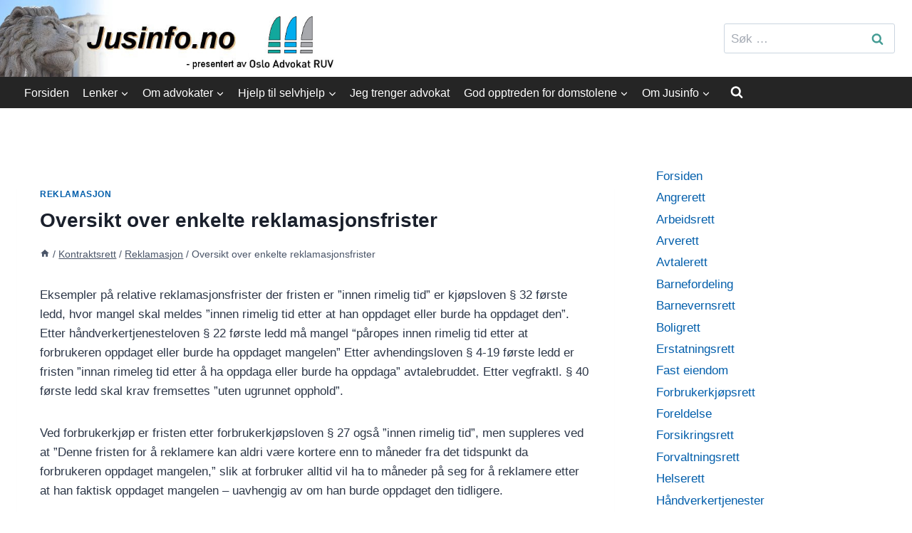

--- FILE ---
content_type: text/css
request_url: https://jusinfo.no/wp-content/themes/jusinfo2/style.css?ver=6.9
body_size: 526
content:
/*!
Theme Name: Jusinfo	
Theme URI: https://istudio.no/
Template: kadence
Author: Internett Studio
Author URI: https://istudio.no/
Description: Bra tema til Wordpress...hvis ikke det aller beste.
Version: 1.0.0
License: GNU General Public License v3.0 (or later)
License URI: https://www.gnu.org/licenses/gpl-3.0.html
Text Domain: jusinfo2
*/

ul.vskb-cat-list li.vskb-cat-name a {font-weight:600;font-size:20px;}
ul.vskb-cat-list li {font-weight:500;font-size:16px;}

.site-brand-logo-only {margin-left:-27px;}

ul.rettsomrader {
	margin: 0;
	padding: 0;
	list-style-type: none;
	min-width: 550px;
}
ul.rettsomrader li {
	display: inline;
	background-color:#f9f9f9;
	border: 1px solid #ddd;
	margin: 20px;	
	text-align: center;
	line-height:32px;
	display: inline-block;
	min-width:260px !important;
	padding:20px 20px 20px 20px !important;
}

ul.rettsomrader li a {
	text-decoration:none;
}

ul.rettsomrader li a:hover {
	text-decoration:none;
}

/* --- portrait phone (< 520px) --- */
@media screen and (max-width:32.49em) {
	
}

/* --- Større en mobil (>= 520px)--- */
@media screen and (min-width:32.50em) {

}

/* --- Større en pad (>= 800px)--- */
@media screen and (min-width:50.00em) {

}

/* --- landscape phone and portrait tablet (>= 520px < 1024px) --- */
@media screen and (min-width:32.5em) and (max-width:59.9998em) {


}

/* ---landscape tablets (>= 1024px < 1200px) --- */
@media (min-width:60em) and (max-width:75em) {
	
}

/* --- normal monitors (>= 1024px < 1440px) --- */
@media screen and (min-width:60em) and (max-width:89.9999em) {

}

/* --- pc'er (< 1200px)--- */
@media screen and (max-width:75em) {
	
}

/* --- pc'er (>= 1200px)--- */
@media screen and (min-width:75em) {
	
}

/* --- bigger monitor (>= 1440px)--- */
@media screen and (min-width:90em) {
		
}

/* --- bigger monitor (>= 1920px) --- */
@media screen and (min-width:120em) {

}
